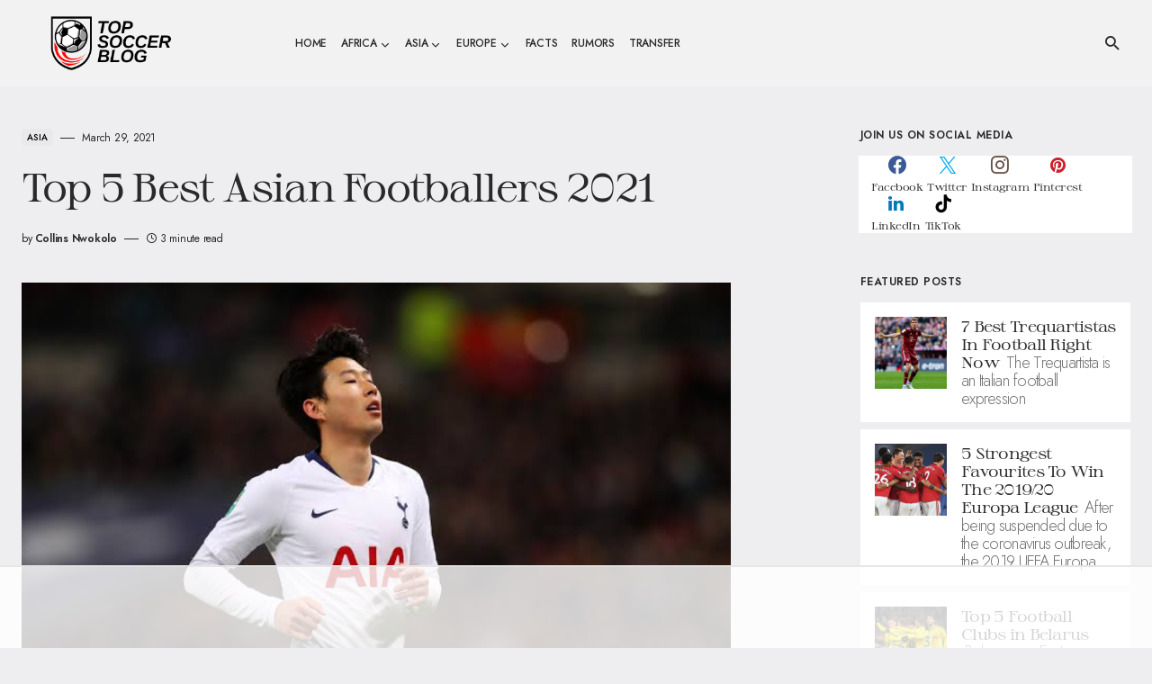

--- FILE ---
content_type: text/css
request_url: https://topsoccerblog.com/wp-content/plugins/canvas/components/content-formatting/block-separator/block.css?ver=1751301703
body_size: -108
content:
/**
 * All of the CSS for your public-facing functionality should be
 * included in this file.
 */
/**
 * Environment for all styles (variables, additions, etc).
 */
/*--------------------------------------------------------------*/
/*--------------------------------------------------------------*/
.wp-block-separator {
	--cnvs-wp-block-separator-color: #dee2e6;
}

/*--------------------------------------------------------------*/
.content .wp-block-separator:not(.has-text-color),
.entry-content .wp-block-separator:not(.has-text-color) {
	color: var(--cnvs-wp-block-separator-color);
}

.content .wp-block-separator.is-style-cnvs-separator-double, .content .wp-block-separator.is-style-cnvs-separator-dotted, .content .wp-block-separator.is-style-cnvs-separator-dashed,
.entry-content .wp-block-separator.is-style-cnvs-separator-double,
.entry-content .wp-block-separator.is-style-cnvs-separator-dotted,
.entry-content .wp-block-separator.is-style-cnvs-separator-dashed {
	position: relative;
	display: block;
	height: 10px;
	background-color: transparent !important;
	border-bottom: none !important;
}

.content .wp-block-separator.is-style-cnvs-separator-double:after, .content .wp-block-separator.is-style-cnvs-separator-dotted:after, .content .wp-block-separator.is-style-cnvs-separator-dashed:after,
.entry-content .wp-block-separator.is-style-cnvs-separator-double:after,
.entry-content .wp-block-separator.is-style-cnvs-separator-dotted:after,
.entry-content .wp-block-separator.is-style-cnvs-separator-dashed:after {
	content: '';
	display: block;
	position: absolute;
	top: 50%;
	left: 0;
	right: 0;
	margin-top: -1px;
	border-bottom: 2px solid;
}

.content .wp-block-separator.is-style-cnvs-separator-double:after,
.entry-content .wp-block-separator.is-style-cnvs-separator-double:after {
	border-bottom-width: 4px !important;
	border-bottom-style: double !important;
	margin-top: -2px;
}

.content .wp-block-separator.is-style-cnvs-separator-dotted:after,
.entry-content .wp-block-separator.is-style-cnvs-separator-dotted:after {
	border-bottom-style: dotted !important;
}

.content .wp-block-separator.is-style-cnvs-separator-dashed:after,
.entry-content .wp-block-separator.is-style-cnvs-separator-dashed:after {
	border-bottom-style: dashed !important;
}


--- FILE ---
content_type: text/css
request_url: https://ads.adthrive.com/sites/63d862810d95c626f5d82a2d/ads.min.css
body_size: 770
content:
.adthrive-sidebar.adthrive-stuck {
    margin-top: 120px;
 }

body:not(.single).adthrive-collapse-player,
body:not(.single) #adthrive-contextual-container {
    max-width: 600px;
}

body:not(.single) div[id^="cls-video-container"] {
    min-height: 250px!important;
}

body.single .adthrive-content {
    background-color: transparent !important;
}

/* If using mobile sticky player at top center */
.adthrive-device-phone .adthrive-content > div {
    top: 164px!important;
}

/* White Background For Mobile Sticky Video Player */
.adthrive-collapse-mobile-background {
background-color: #fff!important;
}
.adthrive-top-collapse-close > svg > * {
stroke: black;
font-family: sans-serif;
}
.adthrive-top-collapse-wrapper-video-title,
.adthrive-top-collapse-wrapper-bar a a.adthrive-learn-more-link {
color: black!important;
}
/* END White Background For Mobile Sticky Video Player */

--- FILE ---
content_type: application/x-javascript
request_url: https://topsoccerblog.com/wp-content/plugins/canvas/components/justified-gallery/block/jquery.justifiedGallery.min.js?ver=2.5.1
body_size: 4291
content:
/*!
 * justifiedGallery - v3.7.0
 * http://miromannino.github.io/Justified-Gallery/
 * Copyright (c) 2018 Miro Mannino
 * Licensed under the MIT license.
 */

!function(e){"function"==typeof define&&define.amd?define(["jquery"],e):"object"==typeof module&&module.exports?module.exports=function(t,i){return void 0===i&&(i="undefined"!=typeof window?require("jquery"):require("jquery")(t)),e(i),i}:e(jQuery)}(function(g){var r=function(t,i){this.settings=i,this.checkSettings(),this.imgAnalyzerTimeout=null,this.entries=null,this.buildingRow={entriesBuff:[],width:0,height:0,aspectRatio:0},this.lastFetchedEntry=null,this.lastAnalyzedIndex=-1,this.yield={every:2,flushed:0},this.border=0<=i.border?i.border:i.margins,this.maxRowHeight=this.retrieveMaxRowHeight(),this.suffixRanges=this.retrieveSuffixRanges(),this.offY=this.border,this.rows=0,this.spinner={phase:0,timeSlot:150,$el:g('<div class="spinner"><span></span><span></span><span></span></div>'),intervalId:null},this.scrollBarOn=!1,this.checkWidthIntervalId=null,this.galleryWidth=t.width(),this.$gallery=t};r.prototype.getSuffix=function(t,i){var e,s;for(e=i<t?t:i,s=0;s<this.suffixRanges.length;s++)if(e<=this.suffixRanges[s])return this.settings.sizeRangeSuffixes[this.suffixRanges[s]];return this.settings.sizeRangeSuffixes[this.suffixRanges[s-1]]},r.prototype.removeSuffix=function(t,i){return t.substring(0,t.length-i.length)},r.prototype.endsWith=function(t,i){return-1!==t.indexOf(i,t.length-i.length)},r.prototype.getUsedSuffix=function(t){for(var i in this.settings.sizeRangeSuffixes)if(this.settings.sizeRangeSuffixes.hasOwnProperty(i)){if(0===this.settings.sizeRangeSuffixes[i].length)continue;if(this.endsWith(t,this.settings.sizeRangeSuffixes[i]))return this.settings.sizeRangeSuffixes[i]}return""},r.prototype.newSrc=function(t,i,e,s){var n;if(this.settings.thumbnailPath)n=this.settings.thumbnailPath(t,i,e,s);else{var r=t.match(this.settings.extension),o=null!==r?r[0]:"";n=t.replace(this.settings.extension,""),n=this.removeSuffix(n,this.getUsedSuffix(n)),n+=this.getSuffix(i,e)+o}return n},r.prototype.showImg=function(t,i){this.settings.cssAnimation?(t.addClass("entry-visible"),i&&i()):(t.stop().fadeTo(this.settings.imagesAnimationDuration,1,i),t.find(this.settings.imgSelector).stop().fadeTo(this.settings.imagesAnimationDuration,1,i))},r.prototype.extractImgSrcFromImage=function(t){var i=void 0!==t.data("safe-src")?t.data("safe-src"):t.attr("src");return t.data("jg.originalSrc",i),i},r.prototype.imgFromEntry=function(t){var i=t.find(this.settings.imgSelector);return 0===i.length?null:i},r.prototype.captionFromEntry=function(t){var i=t.find("> .caption");return 0===i.length?null:i},r.prototype.displayEntry=function(t,i,e,s,n,r){t.width(s),t.height(r),t.css("top",e),t.css("left",i);var o=this.imgFromEntry(t);if(null!==o){o.css("width",s),o.css("height",n),o.css("margin-left",-s/2),o.css("margin-top",-n/2);var a=o.attr("src"),h=this.newSrc(a,s,n,o[0]);o.one("error",function(){o.attr("src",o.data("jg.originalSrc"))});var l=function(){a!==h&&o.attr("src",h)};"skipped"===t.data("jg.loaded")?this.onImageEvent(a,g.proxy(function(){this.showImg(t,l),t.data("jg.loaded",!0)},this)):this.showImg(t,l)}else this.showImg(t);this.displayEntryCaption(t)},r.prototype.displayEntryCaption=function(t){var i=this.imgFromEntry(t);if(null!==i&&this.settings.captions){var e=this.captionFromEntry(t);if(null===e){var s=i.attr("alt");this.isValidCaption(s)||(s=t.attr("title")),this.isValidCaption(s)&&(e=g('<div class="caption">'+s+"</div>"),t.append(e),t.data("jg.createdCaption",!0))}null!==e&&(this.settings.cssAnimation||e.stop().fadeTo(0,this.settings.captionSettings.nonVisibleOpacity),this.addCaptionEventsHandlers(t))}else this.removeCaptionEventsHandlers(t)},r.prototype.isValidCaption=function(t){return void 0!==t&&0<t.length},r.prototype.onEntryMouseEnterForCaption=function(t){var i=this.captionFromEntry(g(t.currentTarget));this.settings.cssAnimation?i.addClass("caption-visible").removeClass("caption-hidden"):i.stop().fadeTo(this.settings.captionSettings.animationDuration,this.settings.captionSettings.visibleOpacity)},r.prototype.onEntryMouseLeaveForCaption=function(t){var i=this.captionFromEntry(g(t.currentTarget));this.settings.cssAnimation?i.removeClass("caption-visible").removeClass("caption-hidden"):i.stop().fadeTo(this.settings.captionSettings.animationDuration,this.settings.captionSettings.nonVisibleOpacity)},r.prototype.addCaptionEventsHandlers=function(t){var i=t.data("jg.captionMouseEvents");void 0===i&&(i={mouseenter:g.proxy(this.onEntryMouseEnterForCaption,this),mouseleave:g.proxy(this.onEntryMouseLeaveForCaption,this)},t.on("mouseenter",void 0,void 0,i.mouseenter),t.on("mouseleave",void 0,void 0,i.mouseleave),t.data("jg.captionMouseEvents",i))},r.prototype.removeCaptionEventsHandlers=function(t){var i=t.data("jg.captionMouseEvents");void 0!==i&&(t.off("mouseenter",void 0,i.mouseenter),t.off("mouseleave",void 0,i.mouseleave),t.removeData("jg.captionMouseEvents"))},r.prototype.clearBuildingRow=function(){this.buildingRow.entriesBuff=[],this.buildingRow.aspectRatio=0,this.buildingRow.width=0},r.prototype.prepareBuildingRow=function(t){var i,e,s,n,r,o=!0,a=0,h=this.galleryWidth-2*this.border-(this.buildingRow.entriesBuff.length-1)*this.settings.margins,l=h/this.buildingRow.aspectRatio,g=this.settings.rowHeight,u=this.buildingRow.width/h>this.settings.justifyThreshold;if(t&&"hide"===this.settings.lastRow&&!u){for(i=0;i<this.buildingRow.entriesBuff.length;i++)e=this.buildingRow.entriesBuff[i],this.settings.cssAnimation?e.removeClass("entry-visible"):(e.stop().fadeTo(0,.1),e.find("> img, > a > img").fadeTo(0,0));return-1}for(t&&!u&&"justify"!==this.settings.lastRow&&"hide"!==this.settings.lastRow&&(o=!1,0<this.rows&&(o=(g=(this.offY-this.border-this.settings.margins*this.rows)/this.rows)*this.buildingRow.aspectRatio/h>this.settings.justifyThreshold)),i=0;i<this.buildingRow.entriesBuff.length;i++)s=(e=this.buildingRow.entriesBuff[i]).data("jg.width")/e.data("jg.height"),o?(n=i===this.buildingRow.entriesBuff.length-1?h:l*s,r=l):(n=g*s,r=g),h-=Math.round(n),e.data("jg.jwidth",Math.round(n)),e.data("jg.jheight",Math.ceil(r)),(0===i||r<a)&&(a=r);return this.buildingRow.height=a,o},r.prototype.flushRow=function(t){var i,e,s,n=this.settings,r=this.border;if(e=this.prepareBuildingRow(t),t&&"hide"===n.lastRow&&-1===e)this.clearBuildingRow();else{if(this.maxRowHeight&&this.maxRowHeight<this.buildingRow.height&&(this.buildingRow.height=this.maxRowHeight),t&&("center"===n.lastRow||"right"===n.lastRow)){var o=this.galleryWidth-2*this.border-(this.buildingRow.entriesBuff.length-1)*n.margins;for(s=0;s<this.buildingRow.entriesBuff.length;s++)o-=(i=this.buildingRow.entriesBuff[s]).data("jg.jwidth");"center"===n.lastRow?r+=o/2:"right"===n.lastRow&&(r+=o)}var a=this.buildingRow.entriesBuff.length-1;for(s=0;s<=a;s++)i=this.buildingRow.entriesBuff[this.settings.rtl?a-s:s],this.displayEntry(i,r,this.offY,i.data("jg.jwidth"),i.data("jg.jheight"),this.buildingRow.height),r+=i.data("jg.jwidth")+n.margins;this.galleryHeightToSet=this.offY+this.buildingRow.height+this.border,this.setGalleryTempHeight(this.galleryHeightToSet+this.getSpinnerHeight()),(!t||this.buildingRow.height<=n.rowHeight&&e)&&(this.offY+=this.buildingRow.height+n.margins,this.rows+=1,this.clearBuildingRow(),this.settings.triggerEvent.call(this,"jg.rowflush"))}};var i=0;function e(){return g("body").height()>g(window).height()}r.prototype.rememberGalleryHeight=function(){i=this.$gallery.height(),this.$gallery.height(i)},r.prototype.setGalleryTempHeight=function(t){i=Math.max(t,i),this.$gallery.height(i)},r.prototype.setGalleryFinalHeight=function(t){i=t,this.$gallery.height(t)},r.prototype.checkWidth=function(){this.checkWidthIntervalId=setInterval(g.proxy(function(){if(this.$gallery.is(":visible")){var t=parseFloat(this.$gallery.width());e()===this.scrollBarOn?Math.abs(t-this.galleryWidth)>this.settings.refreshSensitivity&&(this.galleryWidth=t,this.rewind(),this.rememberGalleryHeight(),this.startImgAnalyzer(!0)):(this.scrollBarOn=e(),this.galleryWidth=t)}},this),this.settings.refreshTime)},r.prototype.isSpinnerActive=function(){return null!==this.spinner.intervalId},r.prototype.getSpinnerHeight=function(){return this.spinner.$el.innerHeight()},r.prototype.stopLoadingSpinnerAnimation=function(){clearInterval(this.spinner.intervalId),this.spinner.intervalId=null,this.setGalleryTempHeight(this.$gallery.height()-this.getSpinnerHeight()),this.spinner.$el.detach()},r.prototype.startLoadingSpinnerAnimation=function(){var t=this.spinner,i=t.$el.find("span");clearInterval(t.intervalId),this.$gallery.append(t.$el),this.setGalleryTempHeight(this.offY+this.buildingRow.height+this.getSpinnerHeight()),t.intervalId=setInterval(function(){t.phase<i.length?i.eq(t.phase).fadeTo(t.timeSlot,1):i.eq(t.phase-i.length).fadeTo(t.timeSlot,0),t.phase=(t.phase+1)%(2*i.length)},t.timeSlot)},r.prototype.rewind=function(){this.lastFetchedEntry=null,this.lastAnalyzedIndex=-1,this.offY=this.border,this.rows=0,this.clearBuildingRow()},r.prototype.updateEntries=function(t){var i;return t&&null!=this.lastFetchedEntry?i=g(this.lastFetchedEntry).nextAll(this.settings.selector).toArray():(this.entries=[],i=this.$gallery.children(this.settings.selector).toArray()),0<i.length&&(g.isFunction(this.settings.sort)?i=this.sortArray(i):this.settings.randomize&&(i=this.shuffleArray(i)),this.lastFetchedEntry=i[i.length-1],this.settings.filter?i=this.filterArray(i):this.resetFilters(i)),this.entries=this.entries.concat(i),!0},r.prototype.insertToGallery=function(t){var i=this;g.each(t,function(){g(this).appendTo(i.$gallery)})},r.prototype.shuffleArray=function(t){var i,e,s;for(i=t.length-1;0<i;i--)e=Math.floor(Math.random()*(i+1)),s=t[i],t[i]=t[e],t[e]=s;return this.insertToGallery(t),t},r.prototype.sortArray=function(t){return t.sort(this.settings.sort),this.insertToGallery(t),t},r.prototype.resetFilters=function(t){for(var i=0;i<t.length;i++)g(t[i]).removeClass("jg-filtered")},r.prototype.filterArray=function(t){var e=this.settings;if("string"===g.type(e.filter))return t.filter(function(t){var i=g(t);return i.is(e.filter)?(i.removeClass("jg-filtered"),!0):(i.addClass("jg-filtered").removeClass("jg-visible"),!1)});if(g.isFunction(e.filter)){for(var i=t.filter(e.filter),s=0;s<t.length;s++)-1===i.indexOf(t[s])?g(t[s]).addClass("jg-filtered").removeClass("jg-visible"):g(t[s]).removeClass("jg-filtered");return i}},r.prototype.destroy=function(){clearInterval(this.checkWidthIntervalId),g.each(this.entries,g.proxy(function(t,i){var e=g(i);e.css("width",""),e.css("height",""),e.css("top",""),e.css("left",""),e.data("jg.loaded",void 0),e.removeClass("jg-entry");var s=this.imgFromEntry(e);s.css("width",""),s.css("height",""),s.css("margin-left",""),s.css("margin-top",""),s.attr("src",s.data("jg.originalSrc")),s.data("jg.originalSrc",void 0),this.removeCaptionEventsHandlers(e);var n=this.captionFromEntry(e);e.data("jg.createdCaption")?(e.data("jg.createdCaption",void 0),null!==n&&n.remove()):null!==n&&n.fadeTo(0,1)},this)),this.$gallery.css("height",""),this.$gallery.removeClass("justified-gallery"),this.$gallery.data("jg.controller",void 0)},r.prototype.analyzeImages=function(t){for(var i=this.lastAnalyzedIndex+1;i<this.entries.length;i++){var e=g(this.entries[i]);if(!0===e.data("jg.loaded")||"skipped"===e.data("jg.loaded")){var s=this.galleryWidth-2*this.border-(this.buildingRow.entriesBuff.length-1)*this.settings.margins,n=e.data("jg.width")/e.data("jg.height");if(s/(this.buildingRow.aspectRatio+n)<this.settings.rowHeight&&(this.flushRow(!1),++this.yield.flushed>=this.yield.every))return void this.startImgAnalyzer(t);this.buildingRow.entriesBuff.push(e),this.buildingRow.aspectRatio+=n,this.buildingRow.width+=n*this.settings.rowHeight,this.lastAnalyzedIndex=i}else if("error"!==e.data("jg.loaded"))return}0<this.buildingRow.entriesBuff.length&&this.flushRow(!0),this.isSpinnerActive()&&this.stopLoadingSpinnerAnimation(),this.stopImgAnalyzerStarter(),this.settings.triggerEvent.call(this,t?"jg.resize":"jg.complete"),this.setGalleryFinalHeight(this.galleryHeightToSet)},r.prototype.stopImgAnalyzerStarter=function(){this.yield.flushed=0,null!==this.imgAnalyzerTimeout&&(clearTimeout(this.imgAnalyzerTimeout),this.imgAnalyzerTimeout=null)},r.prototype.startImgAnalyzer=function(t){var i=this;this.stopImgAnalyzerStarter(),this.imgAnalyzerTimeout=setTimeout(function(){i.analyzeImages(t)},.001)},r.prototype.onImageEvent=function(t,i,e){if(i||e){var s=new Image,n=g(s);i&&n.one("load",function(){n.off("load error"),i(s)}),e&&n.one("error",function(){n.off("load error"),e(s)}),s.src=t}},r.prototype.init=function(){var a=!1,h=!1,l=this;g.each(this.entries,function(t,i){var e=g(i),s=l.imgFromEntry(e);if(e.addClass("jg-entry"),!0!==e.data("jg.loaded")&&"skipped"!==e.data("jg.loaded"))if(null!==l.settings.rel&&e.attr("rel",l.settings.rel),null!==l.settings.target&&e.attr("target",l.settings.target),null!==s){var n=l.extractImgSrcFromImage(s);if(s.attr("src",n),!1===l.settings.waitThumbnailsLoad){var r=parseFloat(s.prop("width")),o=parseFloat(s.prop("height"));if(!isNaN(r)&&!isNaN(o))return e.data("jg.width",r),e.data("jg.height",o),e.data("jg.loaded","skipped"),h=!0,l.startImgAnalyzer(!1),!0}e.data("jg.loaded",!1),a=!0,l.isSpinnerActive()||l.startLoadingSpinnerAnimation(),l.onImageEvent(n,function(t){e.data("jg.width",t.width),e.data("jg.height",t.height),e.data("jg.loaded",!0),l.startImgAnalyzer(!1)},function(){e.data("jg.loaded","error"),l.startImgAnalyzer(!1)})}else e.data("jg.loaded",!0),e.data("jg.width",e.width()|parseFloat(e.css("width"))|1),e.data("jg.height",e.height()|parseFloat(e.css("height"))|1)}),a||h||this.startImgAnalyzer(!1),this.checkWidth()},r.prototype.checkOrConvertNumber=function(t,i){if("string"===g.type(t[i])&&(t[i]=parseFloat(t[i])),"number"!==g.type(t[i]))throw i+" must be a number";if(isNaN(t[i]))throw"invalid number for "+i},r.prototype.checkSizeRangesSuffixes=function(){if("object"!==g.type(this.settings.sizeRangeSuffixes))throw"sizeRangeSuffixes must be defined and must be an object";var t=[];for(var i in this.settings.sizeRangeSuffixes)this.settings.sizeRangeSuffixes.hasOwnProperty(i)&&t.push(i);for(var e={0:""},s=0;s<t.length;s++)if("string"===g.type(t[s]))try{e[parseInt(t[s].replace(/^[a-z]+/,""),10)]=this.settings.sizeRangeSuffixes[t[s]]}catch(t){throw"sizeRangeSuffixes keys must contains correct numbers ("+t+")"}else e[t[s]]=this.settings.sizeRangeSuffixes[t[s]];this.settings.sizeRangeSuffixes=e},r.prototype.retrieveMaxRowHeight=function(){var t=null,i=this.settings.rowHeight;if("string"===g.type(this.settings.maxRowHeight))t=this.settings.maxRowHeight.match(/^[0-9]+%$/)?i*parseFloat(this.settings.maxRowHeight.match(/^([0-9]+)%$/)[1])/100:parseFloat(this.settings.maxRowHeight);else{if("number"!==g.type(this.settings.maxRowHeight)){if(!1===this.settings.maxRowHeight||null==this.settings.maxRowHeight)return null;throw"maxRowHeight must be a number or a percentage"}t=this.settings.maxRowHeight}if(isNaN(t))throw"invalid number for maxRowHeight";return t<i&&(t=i),t},r.prototype.checkSettings=function(){this.checkSizeRangesSuffixes(),this.checkOrConvertNumber(this.settings,"rowHeight"),this.checkOrConvertNumber(this.settings,"margins"),this.checkOrConvertNumber(this.settings,"border");var t=["justify","nojustify","left","center","right","hide"];if(-1===t.indexOf(this.settings.lastRow))throw"lastRow must be one of: "+t.join(", ");if(this.checkOrConvertNumber(this.settings,"justifyThreshold"),this.settings.justifyThreshold<0||1<this.settings.justifyThreshold)throw"justifyThreshold must be in the interval [0,1]";if("boolean"!==g.type(this.settings.cssAnimation))throw"cssAnimation must be a boolean";if("boolean"!==g.type(this.settings.captions))throw"captions must be a boolean";if(this.checkOrConvertNumber(this.settings.captionSettings,"animationDuration"),this.checkOrConvertNumber(this.settings.captionSettings,"visibleOpacity"),this.settings.captionSettings.visibleOpacity<0||1<this.settings.captionSettings.visibleOpacity)throw"captionSettings.visibleOpacity must be in the interval [0, 1]";if(this.checkOrConvertNumber(this.settings.captionSettings,"nonVisibleOpacity"),this.settings.captionSettings.nonVisibleOpacity<0||1<this.settings.captionSettings.nonVisibleOpacity)throw"captionSettings.nonVisibleOpacity must be in the interval [0, 1]";if(this.checkOrConvertNumber(this.settings,"imagesAnimationDuration"),this.checkOrConvertNumber(this.settings,"refreshTime"),this.checkOrConvertNumber(this.settings,"refreshSensitivity"),"boolean"!==g.type(this.settings.randomize))throw"randomize must be a boolean";if("string"!==g.type(this.settings.selector))throw"selector must be a string";if(!1!==this.settings.sort&&!g.isFunction(this.settings.sort))throw"sort must be false or a comparison function";if(!1!==this.settings.filter&&!g.isFunction(this.settings.filter)&&"string"!==g.type(this.settings.filter))throw"filter must be false, a string or a filter function"},r.prototype.retrieveSuffixRanges=function(){var t=[];for(var i in this.settings.sizeRangeSuffixes)this.settings.sizeRangeSuffixes.hasOwnProperty(i)&&t.push(parseInt(i,10));return t.sort(function(t,i){return i<t?1:t<i?-1:0}),t},r.prototype.updateSettings=function(t){this.settings=g.extend({},this.settings,t),this.checkSettings(),this.border=0<=this.settings.border?this.settings.border:this.settings.margins,this.maxRowHeight=this.retrieveMaxRowHeight(),this.suffixRanges=this.retrieveSuffixRanges()},r.prototype.defaults={sizeRangeSuffixes:{},thumbnailPath:void 0,rowHeight:120,maxRowHeight:!1,margins:1,border:-1,lastRow:"nojustify",justifyThreshold:.9,waitThumbnailsLoad:!0,captions:!0,cssAnimation:!0,imagesAnimationDuration:500,captionSettings:{animationDuration:500,visibleOpacity:.7,nonVisibleOpacity:0},rel:null,target:null,extension:/\.[^.\\/]+$/,refreshTime:200,refreshSensitivity:0,randomize:!1,rtl:!1,sort:!1,filter:!1,selector:"a, div:not(.spinner)",imgSelector:"> img, > a > img",triggerEvent:function(t){this.$gallery.trigger(t)}},g.fn.justifiedGallery=function(n){return this.each(function(t,i){var e=g(i);e.addClass("justified-gallery");var s=e.data("jg.controller");if(void 0===s){if(null!=n&&"object"!==g.type(n)){if("destroy"===n)return;throw"The argument must be an object"}s=new r(e,g.extend({},r.prototype.defaults,n)),e.data("jg.controller",s)}else if("norewind"===n);else{if("destroy"===n)return void s.destroy();s.updateSettings(n),s.rewind()}s.updateEntries("norewind"===n)&&s.init()})}});


--- FILE ---
content_type: text/plain
request_url: https://rtb.openx.net/openrtbb/prebidjs
body_size: -223
content:
{"id":"e8c8970d-9b62-41ac-941c-906f31aa3b00","nbr":0}

--- FILE ---
content_type: text/plain
request_url: https://rtb.openx.net/openrtbb/prebidjs
body_size: -223
content:
{"id":"172646de-f5b0-4467-a125-b474eb1c201b","nbr":0}

--- FILE ---
content_type: text/plain
request_url: https://rtb.openx.net/openrtbb/prebidjs
body_size: -223
content:
{"id":"b15685b2-f895-47b9-a0f1-5de8a29cd593","nbr":0}

--- FILE ---
content_type: text/plain
request_url: https://rtb.openx.net/openrtbb/prebidjs
body_size: -223
content:
{"id":"b9009b13-351e-4771-96bd-197710649da0","nbr":0}

--- FILE ---
content_type: text/plain
request_url: https://rtb.openx.net/openrtbb/prebidjs
body_size: -223
content:
{"id":"4a6e8aeb-fec4-4247-aa79-037c7b9aadf1","nbr":0}

--- FILE ---
content_type: text/plain
request_url: https://rtb.openx.net/openrtbb/prebidjs
body_size: -84
content:
{"id":"5b91b40d-ac93-44b6-a8cd-3d9a4cf2cd28","nbr":0}

--- FILE ---
content_type: text/plain
request_url: https://rtb.openx.net/openrtbb/prebidjs
body_size: -223
content:
{"id":"986f81c3-f5b0-4c65-beee-a34db96ab7d4","nbr":0}

--- FILE ---
content_type: text/plain; charset=UTF-8
request_url: https://at.teads.tv/fpc?analytics_tag_id=PUB_17002&tfpvi=&gdpr_consent=&gdpr_status=22&gdpr_reason=220&ccpa_consent=&sv=prebid-v1
body_size: 52
content:
MTAwMmNjZWUtYjA0ZC00MmM5LWE1NWUtY2FmNzIzZTYwYWVlIzUw

--- FILE ---
content_type: text/plain
request_url: https://rtb.openx.net/openrtbb/prebidjs
body_size: -223
content:
{"id":"ad705eb2-5037-40d9-93c7-4d651a99c2b7","nbr":0}

--- FILE ---
content_type: text/plain
request_url: https://rtb.openx.net/openrtbb/prebidjs
body_size: -223
content:
{"id":"ad0433d1-da18-4647-bcb9-f08ed954ed04","nbr":0}

--- FILE ---
content_type: text/plain; charset=utf-8
request_url: https://ads.adthrive.com/http-api/cv2
body_size: 5303
content:
{"om":["07qjzu81","0sm4lr19","0w7bnx4s","1011_302_56241517","101975_409_213977","102018_EAAYACogDpLuLYmdhpAAdSBOn-Q.QAcT6WDOB6CscC13lTKLP6EyBKIU6d4_","102018_EAAYACogjxpWjp5q4sMHDBAVVXLhy3SAs-aZWi2WWnZ8DKlwOFwyBD9pr2s_","1028_8564740","1034_4912920","1043_409_216406","10868755","10ua7afe","11421707","11509227","11519008","11793301","11793314","1185:1609948119","1185:1609948122","1185:1609948193","1185:1609948201","1185:1609948210","1185:1609948211","1185:1609948342","1185:1609949674","1185:1610222915","11973222","11999803","12040874","12219554","12219569","12219634","124842_1","124845_1","124847_1","1453468","1609921171","16_536949016","16_628566178","16_649390353","16_667609018","16_680364275","16_692179781","17_24104699","17_24724426","17_24724438","1bdr7xed","1goly4xp","1h7yhpl7","1ktgrre1","1o0bppcd","1qgjuvyi","1rss816r","1sv9nm7m","1t5itjys","1ukslvux","1wm6zgdp","1xohi1zo","1zoxqjka","206_521167","222tsaq1","2249:782719847929","22v0nze3","2307:07zv4ns4","2307:0w7bnx4s","2307:10o53b79","2307:1ay0qg8d","2307:1h7yhpl7","2307:1rss816r","2307:1zoxqjka","2307:22v0nze3","2307:3j5hqkjz","2307:4yfi80se","2307:5h57gal2","2307:5redznwc","2307:8w4klwi4","2307:910ejarm","2307:aj9gansb","2307:aodopxzf","2307:asta7clp","2307:b4uve7nh","2307:bj4kmsd6","2307:e5vkrb5c","2307:euk4wmgj","2307:eumlrdc1","2307:f6onaxdy","2307:fk2ppf40","2307:fvdjbmxp","2307:ggadcywe","2307:h6mkqiy7","2307:hl4tvc28","2307:ijwkg2ck","2307:l5dp15o1","2307:m3i0vxvt","2307:m3jb38o7","2307:mhob8we6","2307:n3egwnq7","2307:ng6uy4w7","2307:ngdzpxwc","2307:pogoe66i","2307:psrn0dap","2307:rdrmyzg4","2307:rmccapeb","2307:sbkk6qvv","2307:st9t25wh","2307:szqvchu2","2307:tdhp8r6z","2307:u1y9e40p","2307:uqs45ohd","2307:v9es8f6w","2307:wq5j4s9t","2307:x61c6oxa","2307:xy5yxegj","2307:zmi94ywq","2307:zn87sof2","2307:zvd4kz5s","2307:zvfjb0vm","2409_15064_70_85806330","2409_15064_70_85806336","2409_15064_70_85806337","2409_15064_70_85806378","2409_25495_176_CR52153851","2409_25495_176_CR52156165","25","25_3dgxm4q1","25_lui7w03k","25_oz31jrd0","25_sqmqxvaf","25_yi6qlg3p","25_yqh121js","25_ztlksnbe","262594","2711_64_11999803","2715_9888_262592","2715_9888_262594","28452355","28933536","28xry7ix","29414696","29414711","29459602","2fo1fl2l","2rhihii2","2srhsnbm","30221872","31809564","32145557","3278075-18446744072673958336","3278076-18446744072673958336","3278077-18446744072673958336","3278079-18446744072673958336","3278080-18446744072673958336","3278082-18446744072673958336","3278083-18446744072673958336","32j56hnc","32l2n30b","33419204","33419360","33604871","3490:CR52092847","3490:CR52153848","3490:CR52153849","3490:CR52153850","3490:CR52153851","3490:CR52153852","3490:CR52153853","3490:CR52153854","3490:CR52156165","3490:CR52156166","34eys5wu","354_468c04d921cb8fn","3655042","3658_151643_hk2nsy6j","3658_151643_qs7tjg76","3658_15761_pogoe66i","3658_18152_2lafx4nj","3658_201040_aj9gansb","3658_215937_fvdjbmxp","3658_22079_paggellx","3658_229286_72sichur","3658_245791_xnx5isri","3658_81114_fgqkluab","38009324","38557829","3858:12140775","38662013","3LMBEkP-wis","3_16_687690734","3f1lgait","3g2r056j","3j5hqkjz","40268250","40709329","409_189223","409_189408","409_192546","409_192565","409_192567","409_216366","409_216386","409_216407","409_225980","409_226322","409_226327","41771792","42231835","43966086","44629254","47141847","4771_593370_1610038874","4771_74438_1610263440","47745504","47745527","481703827","48248203","49039749","49798558","4a3oeofh","4aqwokyz","4bo7q7uz","4c04rlp5","4nw7om9i","4qmco3dp","4qwfjfk3","4yfi80se","50485085","510762","51372397","514819301","515738","521167","52136743","523_354_1369725778-1780033044","52864843","531105","53832733","53jzpenh","53v6aquw","542557320","54336018","54639987","5510:9pvry0tu","5510:bl7cord0","5510:ooa68zgd","55116643","55116649","55221385","5532:684531326","55344524","55435114","55693359","55693391","55693404","55693405","55693413","55693417","556to6r7","55712989","557_409_216366","557_409_228105","55804644","558_93_1h7yhpl7","558_93_222tsaq1","558_93_910ejarm","558_93_a0oxacu8","558_93_e5vkrb5c","558_93_m0253bfj","558_93_ngdzpxwc","558_93_pogoe66i","558_93_qqvgscdx","558_93_s37ll62x","558_93_wu5qr81l","558_93_y4sxar79","55906605","55906619","55906637","55965333","56071098","56566551","56782878","56782901","567_269_2:3890:32219:73781","56898611","570653834304","57149971","57149980","57149985","57149987","578835264","58853467","597u1cnu","599037763","5h57gal2","5iyu5dlt","5jksujcn","5l03u8j0","5redznwc","603485497","60620649","60832073","608454286","608454291","60884327","609577512","61210719","61210728","61228599","61228601","61228607","61228615","61228616","61287594","61287761","61288143","61444661","61444664","61714177","61742136","61800661","61916223","61932920","61932925","61932948","61961830","619765960","62086724","62086730","62160079","62287487","62309370","62320073","6250_66552_843102806","626973455","629010179","643d6701-a6fc-4edb-ad9a-2390d400c0c0","648104664","651637459","651637461","654469705","656888859","662690531","662693918","669kwlli","674782291417","675154603","676bacm3","677960461","678033889","679984979","680000459","680500565","680_99480_614104461","680_99480_614104462","680_99480_614104464","680_99480_614105094","680_99480_614105104","680_99480_614105105","680_99480_614105109","680_99480_638899636","681102616","682748442","682748454","684503141","684503173","684503196","684503201","684503223","684624671","687009446388","689615006","690443853","69ik9fop","6ficqdwj","6k5gjis0","6mwqcsi8","6os0lblf","6q5nlqeg","716467790347","717979656214","7255_121665_catalina-73780","7255_121665_catalina-73781","7354_111700_84296123","7354_138543_83446633","7354_602715_80963595","750h8kd9","757749277371","7590699","7599658","7602087","7660383","767qje11","76_5ca135d2-c78b-4e19-b4d3-507e1c4f50c4","76_76b47ca6-2d44-4138-adba-8d725d2fcca3","76_f3dcbcd0-2aaf-4774-b77e-2c900a1c71f8","7736472","7736477","776202972877","776506827822","776509217925","776550534379","776550545707","776550556990","776553007609","776553132679","7777759","778141451901","779168553067","779899888035","7829835","783932963497","79090921","79090922","79090923","79090925","79090928","79090929","79090984","79096162","79096172","79100968","79100972","79100975","79101628","7911078","7916409","7928694","7942757","7950269","7950842","7952250","79528441","7955795","7955798","7960749","7960956","7963682","7964881","7969_149355_43453862","7977525","7981053","7981058","7988405","7992732","7995497","7995498","7995499","7995616","7997217","7998217","7f5ti4ml","7tknqcu9","8002119","8003577","8003965","8004971","8004972","8007244","80072821","80072827","8011272","8016065","8018105","8018594","8027023","8027031","8029310","8029311","8029650","8029657","8031592","8035666","8035726","8035777","8036648","8039708","8040476","8044595","8045723","8045724","8046216","8046880","8047116","8047693","8048090","8048201","8051519","8051521","8052268","8052289","8052292","8055234","8055239","8056100","8056174","8060451","80963595","81098583","81098780","81128389","81783861","81783862","81783864","83556701","83556722","83556743","83556749","83556751","83556774","83557601","83j6r6pk","84296123","84454858","84455212","84455548","84578216","85433778","85445380","85445382","85445391","85445394","85445396","85445405","85445406","85445407","8564740","85806330","85809022","8ejyu69m","8g4gjuhf","8hrs4j1n","8n2o2k7c","8n6mtkhh","8obnd90r","8r38vmgt","8w4klwi4","8wugqkk0","9057/0328842c8f1d017570ede5c97267f40d","9057/211d1f0fa71d1a58cabee51f2180e38f","90g00x3j","910ejarm","93xldgss","96j7bknq","9c9dfgzm","9iqg2lmw","9lxdy59h","9tow5bh2","9uv8wyk4","9z1qb24e","9zmt2ec1","Banner_cat3__pkg__bat_0_mat_0_20251028_7GIEv","Banner_cat3__pkg__bat_0_mat_0_20251028_kdNoa","a0a4f97b","a0or1vxr","a0oxacu8","aesto5ck","ag5h5euo","aodopxzf","asta7clp","b27da6vt","b4uve7nh","b90cwbcd","b9aazp1n","bj4kmsd6","bj80pzp9","bl7cord0","bpecuyjx","c0giwiin","c5hosoph","c7ucy86l","catalina-73780","clca5z2o","cr-2whx11g2uatj","cr-6w6uyeihuatj","cr-86yx7nbz48rgv2","cr-97xt4f2ru9xg","cr-97xt4f2tu8rm","cr-lg354l2uvergv2","d1frhp21","d40g27d4","d83g5nh0","dro54n9l","e5vkrb5c","edljrnu1","eposfut5","euk4wmgj","ewowetub","extremereach_creative_76559239","ezolpgke","f6j4kp79","f6onaxdy","fgqkluab","fjp0ceax","fml8n8nf","for25yh7","ft3pgmz9","fvdjbmxp","fx0atdhu","g4o65yj3","g6r615ke","gtupq68u","gtvhq4ng","gunnrvsv","h37m1w5i","h6mkqiy7","h7d53m7s","h9v9htn3","hae7p1on","hk2nsy6j","hl4tvc28","hqw92i71","hyirahoh","i0pkdwhk","i8wokwlb","i90isgt0","i9mhgx71","ib1o62yz","ieb9ydza","ina22aoi","itmaz0g4","iwf0xs42","j58m06fh","jb75l2ds","jje3ewla","jv60mm5a","jy61oxfj","k10y9mz2","k2g26hje","k7cjc73k","kjq0lnk5","kk5768bd","klmbpfjv","klq5leo1","kroj71hg","l1u9g48i","la2wc7se","ldv3iy6n","ltzq6m4q","lui7w03k","lwdw27qj","lz2qtkhh","m0253bfj","m3jb38o7","mcc7t3q6","mgm9dspt","mh9wse0l","mhob8we6","mkbixvhk","ms50j0oi","msuhwavi","mv77eckh","mw9467v4","n03h6u45","n1k39og4","n2bdg27r","n2whzkht","n3egwnq7","ne3ythst","ngdzpxwc","nq5k861q","nv5uhf1y","o3u9l5xn","o982acnj","o9pyiqmm","oei8igq7","on1kaa30","ooa68zgd","oril4wg7","orrzem9u","oz31jrd0","p52p41ld","paggellx","ph19d41b","pheakudz","phum7sla","pogoe66i","ppn03peq","pqn44nv6","prq4f8da","psrn0dap","purncoqw","pz8lwofu","q2ubed1m","qjeudx4b","qmbyj6td","qqdvsvih","qqvgscdx","qs7tjg76","qui9c4cm","r2r8p5h3","r747h5eh","r762jrzq","rb0nsj92","rdrmyzg4","rmccapeb","rq1gblms","rwhkap8i","s21ohgc5","s37ll62x","s889gfki","sbkk6qvv","shh8hb8h","spv5lpyq","sqmqxvaf","ssa1k3s2","svinlp2o","sze636fg","t34l2d9w","t3z7yg5a","t79r9pdb","t9y1jxrl","tcnqpszr","tdhp8r6z","tjsx1atf","tlbbqljf","u3i8n6ef","u5p4xjy9","u6ggz8rr","u6sfacaz","uqs45ohd","uy63tf78","uypnl3ey","v0c192vr","v2pqc8qz","v4rfqxto","vc8qy7c6","vj7hzkpp","vmn1juoe","vuos3mwn","w3oyc5m5","wd5pmeye","wq5j4s9t","xnx5isri","xo87875h","xpmadodl","xs124wyz","xyy78st4","yi6qlg3p","ykhufmpv","ymb1auf3","ypwfv7hc","yq9qbi5d","yqh121js","yrusgu0k","z1dduu21","z2hauhwi","zd49ra68","ze6t4do3","zfexqyi5","zfu4w0gu","zgfnr75h","zhofofep","zkbt73yr","zmi94ywq","ztlksnbe","zvd4kz5s","zvfjb0vm","7979132","7979135"],"pmp":[],"adomains":["1md.org","a4g.com","about.bugmd.com","acelauncher.com","adameve.com","adelion.com","adp3.net","advenuedsp.com","aibidauction.com","aibidsrv.com","akusoli.com","allofmpls.org","arkeero.net","ato.mx","avazutracking.net","avid-ad-server.com","avid-adserver.com","avidadserver.com","aztracking.net","bc-sys.com","bcc-ads.com","bidderrtb.com","bidscube.com","bizzclick.com","bkserving.com","bksn.se","brightmountainads.com","bucksense.io","bugmd.com","ca.iqos.com","capitaloneshopping.com","cdn.dsptr.com","clarifion.com","cotosen.com","cs.money","cwkuki.com","dallasnews.com","dcntr-ads.com","decenterads.com","derila-ergo.com","dhgate.com","dhs.gov","digitaladsystems.com","displate.com","doyour.bid","dspbox.io","envisionx.co","ezmob.com","fmlabsonline.com","g123.jp","g2trk.com","gadmobe.com","getbugmd.com","goodtoknowthis.com","gov.il","guard.io","hero-wars.com","holts.com","howto5.io","ice.gov","imprdom.com","justanswer.com","liverrenew.com","longhornsnuff.com","lovehoney.com","lowerjointpain.com","lymphsystemsupport.com","media-servers.net","medimops.de","miniretornaveis.com","mobuppsrtb.com","motionspots.com","mygrizzly.com","myrocky.ca","national-lottery.co.uk","nbliver360.com","ndc.ajillionmax.com","niutux.com","nordicspirit.co.uk","notify.nuviad.com","notify.oxonux.com","own-imp.vrtzads.com","paperela.com","parasiterelief.com","peta.org","pfm.ninja","pixel.metanetwork.mobi","pixel.valo.ai","plannedparenthood.org","plf1.net","plt7.com","pltfrm.click","printwithwave.co","privacymodeweb.com","rangeusa.com","readywind.com","reklambids.com","ri.psdwc.com","rtb-adeclipse.io","rtb-direct.com","rtb.adx1.com","rtb.kds.media","rtb.reklambid.com","rtb.reklamdsp.com","rtb.rklmstr.com","rtbadtrading.com","rtbsbengine.com","rtbtradein.com","saba.com.mx","securevid.co","servedby.revive-adserver.net","shift.com","smrt-view.com","swissklip.com","taboola.com","tel-aviv.gov.il","temu.com","theoceanac.com","track-bid.com","trackingintegral.com","trading-rtbg.com","trkbid.com","truthfinder.com","unoadsrv.com","usconcealedcarry.com","uuidksinc.net","vabilitytech.com","vashoot.com","vegogarden.com","viewtemplates.com","votervoice.net","vuse.com","waardex.com","wapstart.ru","wdc.go2trk.com","weareplannedparenthood.org","webtradingspot.com","xapads.com","xiaflex.com","yourchamilia.com"]}

--- FILE ---
content_type: text/plain
request_url: https://rtb.openx.net/openrtbb/prebidjs
body_size: -223
content:
{"id":"2864ccb8-288b-482e-9b89-7ef9a14ff8d9","nbr":0}

--- FILE ---
content_type: text/plain
request_url: https://rtb.openx.net/openrtbb/prebidjs
body_size: -223
content:
{"id":"3ab69087-9d2c-4bed-a83d-599ecf483882","nbr":0}

--- FILE ---
content_type: text/plain
request_url: https://rtb.openx.net/openrtbb/prebidjs
body_size: -223
content:
{"id":"de91193e-4436-4c49-b763-83991e35c489","nbr":0}

--- FILE ---
content_type: text/plain
request_url: https://rtb.openx.net/openrtbb/prebidjs
body_size: -223
content:
{"id":"af93db21-55db-4f3a-8fed-b0e54fc9d5c8","nbr":0}

--- FILE ---
content_type: text/plain
request_url: https://rtb.openx.net/openrtbb/prebidjs
body_size: -223
content:
{"id":"87c37a78-8626-41a7-99d4-43f28070dafb","nbr":0}